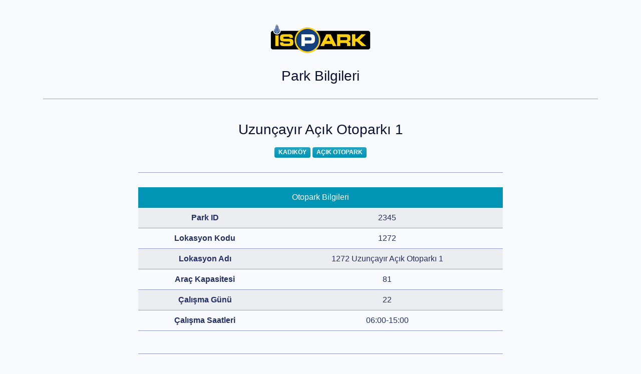

--- FILE ---
content_type: text/html; charset=UTF-8
request_url: https://ispark.istanbul/park/5078A4E9-88B9-4EF6-AD01-61CEC324F3D7
body_size: 4261
content:
<!doctype html>
<html lang="tr">
<head>
	<meta charset="utf-8">
	<meta name="viewport" content="width=device-width, initial-scale=1">
	<meta name="description" content="İSPARK KADIKÖY Uzunçayır Açık Otoparkı 1 Otopark Bilgileri, fiyat tarifesi, konumu">
	<meta name="author" content="Büyük Veri ve Yazılım Geliştirme Şefliği">
	<title>İSPARK Uzunçayır Açık Otoparkı 1 Otopark Bilgileri - İSPARK İstanbul Otopark İşletmeleri Tic. AŞ</title>
	<meta name="twitter:card" content="summary" />
	<meta name="twitter:site" content="@ispark" />
	<meta property="og:url" content="https://ispark.istanbul/park/5078A4E9-88B9-4EF6-AD01-61CEC324F3D7" />
	<meta property="og:title" content="İSPARK Uzunçayır Açık Otoparkı 1" />
	<meta property="og:description" content="İSPARK Uzunçayır Açık Otoparkı 1 otopark bilgileri, fiyat tarifesi, konumu gibi bilgilere erişebilirsiniz." />
	<meta property="og:image" content="https://ispark.istanbul/park/img/ispark-logo.png" />
	<meta property="og:type" content="website" />
	<meta property="og:locale" content="tr_TR" />
	<link href="https://ispark.istanbul/park/css/theme.min.css" rel="stylesheet">
	<script type="application/ld+json">
	{
		"@context": "http://schema.org",
		"@type": "ParkingFacility",
		"name": "Uzunçayır Açık Otoparkı 1",
		"openingHours": "06:00-15:00",
		"address": {
			"@type": "PostalAddress",
			"addressLocality": "KADIKÖY"
			}
	}
	</script>
	<style>
		::-webkit-scrollbar{
			width: 11px;
			height: 11px;
		}
		::-webkit-scrollbar-thumb{
			background: #111B47;
			border-radius: 9px;
		}
		::-webkit-scrollbar-thumb:hover{
			background: #215199;
		}
		::-webkit-scrollbar-track{
			background: #FFFFFF;
			border-radius: 9px;
			box-shadow: inset 0px 0px 0px 0px #F0F0F0;
		}
		.bolden{
			font-weight: bolder;
		}
	</style>

	</script>
	<!-- End Matomo Code -->
</head>
<body class="bg-light">
<main class="main" id="top">
<section class="pt-4 pt-md-5">
<div class="container">
	<div class="pb-3 text-center">
		<a href="/park/5078A4E9-88B9-4EF6-AD01-61CEC324F3D7"><img class="mx-auto mb-4" src="https://ispark.istanbul/park/img/ispark-logo.png" alt="İSPARK Logo" width="200" height="58" title="İSPARK Otopark İşletmeleri Tic. AŞ"></a>
		<h3>Park Bilgileri</h3>
		<hr class="my-4">
	</div>
	<div class="row align-items-center">
		<div class="col-md-12 col-lg-12">
			<div class="row justify-content-center">
				<div class="col-md-8 col-lg-8 text-center">
					<div class="row g-3">
						<div class="col-md-12" id="OtoparkDiv">
						<h3 class="mb-3">Uzunçayır Açık Otoparkı 1</h3>
						<span class="badge bg-info">KADIKÖY</span>
												<span class="badge bg-info">AÇIK OTOPARK</span>
						<hr class="my-4">
						<div class="card-header text-white bg-info">Otopark Bilgileri</div>
							<div class="table-responsive">
								<table class="table table-striped">
									<tr>
										<td><strong>Park ID</strong></td>
										<td>2345</td>
									</tr>
									<tr>
										<td><strong>Lokasyon Kodu</strong></td>
										<td>1272</td>
									</tr>
									<tr>
										<td><strong>Lokasyon Adı</strong></td>
										<td>1272 Uzunçayır Açık Otoparkı 1</td>
									</tr>
									<tr>
										<td><strong>Araç Kapasitesi</strong></td>
										<td>81</td>
									</tr>
									<tr>
										<td><strong>Çalışma Günü</strong></td>
										<td>22</td>
									</tr>
									<!--<tr>
										<td><strong>Adres</strong></td>
										<td>UZUNÇAYIR GİRİŞİ K14</td>
									</tr>-->
									<tr>
										<td><strong>Çalışma Saatleri</strong></td>
										<td>06:00-15:00</td>
									</tr>
								</table>
							</div>
							<hr class="my-4">
							<h4 class="mb-3">Uzunçayır Açık Otoparkı 1 Fiyat Tarifesi</h4>
							<div class="col-sm-12 btn-group btn-group-sm" id="TarifeDiv">
								<input name="Tarife" id="Tarife_0" type="radio" required="required" class="btn-check" value="1" checked>
								<label for="Tarife_0" class="btn btn-outline-info"><img src="https://ispark.istanbul/park/img/icon-otomobil.svg" alt="Otomobil"> Otomobil</label>
								<input name="Tarife" id="Tarife_1" type="radio" required="required" class="btn-check" value="2"> 
								<label for="Tarife_1" class="btn btn-outline-info"><img src="https://ispark.istanbul/park/img/icon-minibus.svg" alt="Minibüs"> Minibüs</label>
								<input name="Tarife" id="Tarife_2" type="radio" required="required" class="btn-check" value="3"> 
								<label for="Tarife_2" class="btn btn-outline-info"><img src="https://ispark.istanbul/park/img/icon-otobus.svg" alt="Otobüs"> Otobüs</label>
								<input name="Tarife" id="Tarife_3" type="radio" required="required" class="btn-check" value="4"> 
								<label for="Tarife_3" class="btn btn-outline-info"><img src="https://ispark.istanbul/park/img/icon-motosiklet.svg" alt="Motosiklet"> Motosiklet</label>
							</div>
														
							<hr class="my-4">
							<h4 class="mb-3">Uzunçayır Açık Otoparkı 1 Konumu</h4>
							<div class="ratio ratio-4x3" id="MapDiv">
							
							 							<a href="https://yandex.com.tr/harita/?ll=29.057700952764261,40.998802470729743&pt=29.057700952764261%2C40.998802470729743%2Cpm2dbl&z=17&size=650%2C450" target="_blank" title="1272 Uzunçayır Açık Otoparkı 1"><img class="mx-auto d-block shadow p-2 mb-2 bg-white rounded img-fluid" src="maps/1272.jpg" alt="1272 Uzunçayır Açık Otoparkı 1" title="1272 Uzunçayır Açık Otoparkı 1"></a>
							<!--<iframe id="mapFrame" loading="lazy" src="https://sehirharitasi.ibb.gov.tr"></iframe>-->
							</div>
						</div>
					</div>
				</div>
			</div>
		</div>
	</div>
</div>
</section>
<div class="position-relative">
	<svg xmlns="http://www.w3.org/2000/svg" viewBox="0 0 1440 319">
		<path fill="#F3F5FF" fill-opacity="1" d="M0,128L120,144C240,160,480,192,720,192C960,192,1200,160,1320,144L1440,128L1440,320L1320,320C1200,320,960,320,720,320C480,320,240,320,120,320L0,320Z"></path>
	</svg>
</div>

<section class="bg-100 pt-0 pb-5 pb-md-7 pb-xl-9">
	<div class="container">
		<div class="row justify-content-center">
			<div class="col-md-8 col-lg-6 text-center">
			<h1>İSPARK İstanbul Otopark İşletmeleri Tic. AŞ</h1>
			<p class="lead text-muted">İSPARK, İstanbul Büyükşehir Belediyesi iştiraki olarak, 2005 yılında “Güvenle Park Güler Yüzle Hizmet“ sloganıyla sürücülere kaliteli, güvenli, modern otopark hizmeti sunabilmek için kurulmuştur.</p>
			<a class="btn btn-primary px-5" href="https://ispark.istanbul" target="_blank">İSPARK Web Sitesi</a>
			</div>
		</div>
	</div>
</section>

<section class="pt-5 pb-2 bg-200" id="footer">
	<div class="container">
		<div class="row">
			<div class="col-md-4">
				<p class="text-500 mb-0 mt-2"> &copy; İSPARK 2005-2026</p>
			</div>
			<div class="col-sm-6 col-md-4 text-md-center"> <h1 class="fw-bold fs-3 text-decoration-none pt-3">İSPARK</h1></div>
			<div class="col-sm-6 col-md-4 text-sm-right mt-3 mt-sm-0 pt-1"><a href="https://secure.trust-provider.com/ttb_searcher/trustlogo?v_querytype=W&v_shortname=SECDV&v_search=https://ispark.istanbul/&x=6&y=5" target="_blank" title="İSPARK SSL Sertifika Doğrulama" rel="noopener"><img src="https://ispark.istanbul/park/img/sectigo_trust_seal_sm_2x.png" width="164" height="64" title="Bu site Sectigo SSL ile korunmaktadır." alt="Sectigo SSL Provider Verify"/></a></div>
			<hr class="mt-5 opacity-25" />
			<div class="col-md-4 px-0">
				<nav class="nav">
					<a class="nav-link text-500" href="#home">Ana Sayfa</a>
				</nav>
			</div>
			<div class="col-sm-12 col-md-4 px-md-0 pt-md-2 text-md-center order-1 order-md-0">
				<div class="text-500">
					<a href="https://ispark.istanbul/" target="_blank" title="İSPARK Web Sitesi">İSPARK</a> bir <a class="text-700" href="https://www.ibb.istanbul/" target="_blank">İBB</a> kuruluşudur.
				</div>
			</div>
			<div class="col-sm-12 col-md-4 text-md-right px-md-0 pt-md-2">
				<ul class="list-unstyled list-inline">
					<li class="list-inline-item mr-3"><a class="text-decoration-none" href="https://www.facebook.com/isparkas/" target="_blank" title="Facebook'ta İSPARK"><svg class="bi bi-facebook" xmlns="http://www.w3.org/2000/svg" width="32" height="32" fill="#7D7987" viewBox="0 0 16 16"><path d="M16 8.049c0-4.446-3.582-8.05-8-8.05C3.58 0-.002 3.603-.002 8.05c0 4.017 2.926 7.347 6.75 7.951v-5.625h-2.03V8.05H6.75V6.275c0-2.017 1.195-3.131 3.022-3.131.876 0 1.791.157 1.791.157v1.98h-1.009c-.993 0-1.303.621-1.303 1.258v1.51h2.218l-.354 2.326H9.25V16c3.824-.604 6.75-3.934 6.75-7.951z"></path></svg></a>
					</li>
					<li class="list-inline-item mr-3"><a class="text-decoration-none" href="https://twitter.com/ispark" target="_blank" title="Twitter'da İSPARK"><svg class="bi bi-twitter" xmlns="http://www.w3.org/2000/svg" width="32" height="32" fill="#7D7987" viewBox="0 0 16 16"><path d="M5.026 15c6.038 0 9.341-5.003 9.341-9.334 0-.14 0-.282-.006-.422A6.685 6.685 0 0 0 16 3.542a6.658 6.658 0 0 1-1.889.518 3.301 3.301 0 0 0 1.447-1.817 6.533 6.533 0 0 1-2.087.793A3.286 3.286 0 0 0 7.875 6.03a9.325 9.325 0 0 1-6.767-3.429 3.289 3.289 0 0 0 1.018 4.382A3.323 3.323 0 0 1 .64 6.575v.045a3.288 3.288 0 0 0 2.632 3.218 3.203 3.203 0 0 1-.865.115 3.23 3.23 0 0 1-.614-.057 3.283 3.283 0 0 0 3.067 2.277A6.588 6.588 0 0 1 .78 13.58a6.32 6.32 0 0 1-.78-.045A9.344 9.344 0 0 0 5.026 15z"></path></svg></a></li>
					<li class="list-inline-item mr-3"><a class="text-decoration-none" href="https://www.instagram.com/ispark_as/" target="_blank" title="İnstagram'da İSPARK"><svg class="bi bi-instagram" xmlns="http://www.w3.org/2000/svg" width="32" height="32" fill="#7D7987" viewBox="0 0 16 16"><path d="M8 0C5.829 0 5.556.01 4.703.048 3.85.088 3.269.222 2.76.42a3.917 3.917 0 0 0-1.417.923A3.927 3.927 0 0 0 .42 2.76C.222 3.268.087 3.85.048 4.7.01 5.555 0 5.827 0 8.001c0 2.172.01 2.444.048 3.297.04.852.174 1.433.372 1.942.205.526.478.972.923 1.417.444.445.89.719 1.416.923.51.198 1.09.333 1.942.372C5.555 15.99 5.827 16 8 16s2.444-.01 3.298-.048c.851-.04 1.434-.174 1.943-.372a3.916 3.916 0 0 0 1.416-.923c.445-.445.718-.891.923-1.417.197-.509.332-1.09.372-1.942C15.99 10.445 16 10.173 16 8s-.01-2.445-.048-3.299c-.04-.851-.175-1.433-.372-1.941a3.926 3.926 0 0 0-.923-1.417A3.911 3.911 0 0 0 13.24.42c-.51-.198-1.092-.333-1.943-.372C10.443.01 10.172 0 7.998 0h.003zm-.717 1.442h.718c2.136 0 2.389.007 3.232.046.78.035 1.204.166 1.486.275.373.145.64.319.92.599.28.28.453.546.598.92.11.281.24.705.275 1.485.039.843.047 1.096.047 3.231s-.008 2.389-.047 3.232c-.035.78-.166 1.203-.275 1.485a2.47 2.47 0 0 1-.599.919c-.28.28-.546.453-.92.598-.28.11-.704.24-1.485.276-.843.038-1.096.047-3.232.047s-2.39-.009-3.233-.047c-.78-.036-1.203-.166-1.485-.276a2.478 2.478 0 0 1-.92-.598 2.48 2.48 0 0 1-.6-.92c-.109-.281-.24-.705-.275-1.485-.038-.843-.046-1.096-.046-3.233 0-2.136.008-2.388.046-3.231.036-.78.166-1.204.276-1.486.145-.373.319-.64.599-.92.28-.28.546-.453.92-.598.282-.11.705-.24 1.485-.276.738-.034 1.024-.044 2.515-.045v.002zm4.988 1.328a.96.96 0 1 0 0 1.92.96.96 0 0 0 0-1.92zm-4.27 1.122a4.109 4.109 0 1 0 0 8.217 4.109 4.109 0 0 0 0-8.217zm0 1.441a2.667 2.667 0 1 1 0 5.334 2.667 2.667 0 0 1 0-5.334z"></path></svg></a></li>
				</ul>
			</div>
		</div>
	</div>
</section></main>
<script src="https://ispark.istanbul/park/js/bootstrap.min.js"></script>
<script src="https://ispark.istanbul/park/js/jquery-3.6.0.min.js"></script>
<script src="https://ispark.istanbul/park/js/script.js?v=20220719122958"></script>
<script src="https://sehirharitasi.ibb.gov.tr/api/map2.js"></script>
<script>
var ibbMAP = new SehirHaritasiAPI({mapFrame:"mapFrame",apiKey:"99c6ac1fb74847068697223445b3a37b"}, function(){
	ibbMAP.Draw.WKT({
		style:{
			strokeColor: '#FFFFFF',
			strokeOpacity: 1,
			fillColor: '#0080FF',
			fillOpacity: 0.7,
			strokeWidth: 4,
			strokeDashStyle: '8 10'
		},
		wkt: "POLYGON ((29.057472964997995 40.998822713982818, 29.057613780971277 40.998919881511036, 29.057997336860407 40.998766032858562, 29.057851156469095 40.998652670463784, 29.057472964997995 40.998822713982818))",
		tag: "cizim",
		zoom: true
	});
});
</script>
</body>
</html>